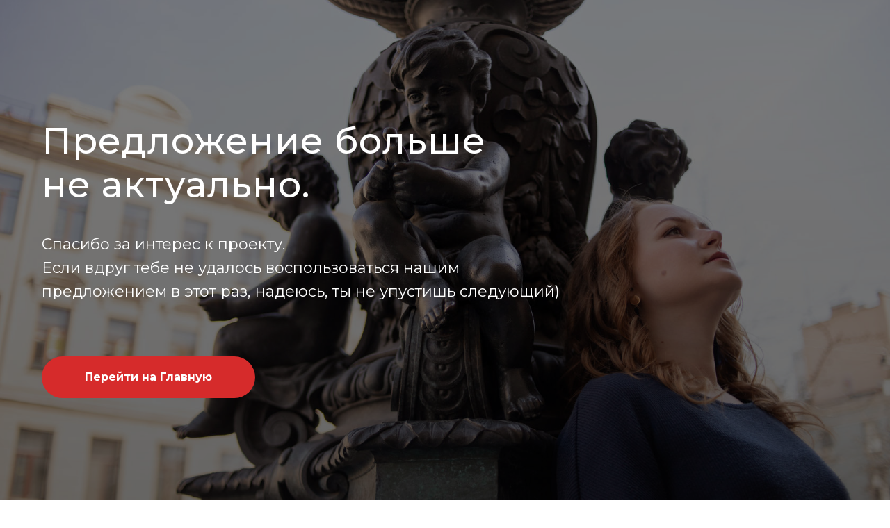

--- FILE ---
content_type: text/html; charset=UTF-8
request_url: https://tatianasmirnova.com/chronology-sale
body_size: 12265
content:
<!DOCTYPE html><html><head><meta charset="utf-8" /><meta http-equiv="Content-Type" content="text/html; charset=utf-8" /><meta name="viewport" content="width=device-width, initial-scale=1.0" /> <!--metatextblock--><title>Большая распродажа тренингов "Хронологии" по старым ценам</title><meta property="og:url" content="https://tatianasmirnova.com/chronology-sale" /><meta property="og:title" content="Большая распродажа тренингов &quot;Хронологии&quot; по старым ценам" /><meta property="og:description" content="" /><meta property="og:type" content="website" /><meta property="og:image" content="https://static.tildacdn.com/tild6530-6638-4636-b532-633737663231/7U9A4142_resized.jpg" /><link rel="canonical" href="https://tatianasmirnova.com/chronology-sale"><!--/metatextblock--><meta name="format-detection" content="telephone=no" /><meta http-equiv="x-dns-prefetch-control" content="on"><link rel="dns-prefetch" href="https://ws.tildacdn.com"><link rel="dns-prefetch" href="https://static.tildacdn.com"><link rel="shortcut icon" href="https://static.tildacdn.com/tild3562-3862-4464-a535-356537386633/favicon.ico" type="image/x-icon" /><!-- Assets --><script src="https://neo.tildacdn.com/js/tilda-fallback-1.0.min.js" async charset="utf-8"></script><link rel="stylesheet" href="https://static.tildacdn.com/css/tilda-grid-3.0.min.css" type="text/css" media="all" onerror="this.loaderr='y';"/><link rel="stylesheet" href="https://static.tildacdn.com/ws/project86020/tilda-blocks-page50518573.min.css?t=1719158291" type="text/css" media="all" onerror="this.loaderr='y';" /><link rel="preconnect" href="https://fonts.gstatic.com"><link href="https://fonts.googleapis.com/css2?family=Comfortaa:wght@300;400;500;600;700&subset=latin,cyrillic" rel="stylesheet"><link rel="stylesheet" href="https://static.tildacdn.com/css/tilda-animation-2.0.min.css" type="text/css" media="all" onerror="this.loaderr='y';" /><link rel="stylesheet" href="https://static.tildacdn.com/css/tilda-cover-1.0.min.css" type="text/css" media="all" onerror="this.loaderr='y';" /><link rel="stylesheet" href="https://static.tildacdn.com/css/tilda-popup-1.1.min.css" type="text/css" media="print" onload="this.media='all';" onerror="this.loaderr='y';" /><noscript><link rel="stylesheet" href="https://static.tildacdn.com/css/tilda-popup-1.1.min.css" type="text/css" media="all" /></noscript><link rel="stylesheet" href="https://static.tildacdn.com/css/tilda-forms-1.0.min.css" type="text/css" media="all" onerror="this.loaderr='y';" /><link rel="stylesheet" href="https://static.tildacdn.com/css/highlight.min.css" type="text/css" media="all" onerror="this.loaderr='y';" /><script nomodule src="https://static.tildacdn.com/js/tilda-polyfill-1.0.min.js" charset="utf-8"></script><script type="text/javascript">function t_onReady(func) {
if (document.readyState != 'loading') {
func();
} else {
document.addEventListener('DOMContentLoaded', func);
}
}
function t_onFuncLoad(funcName, okFunc, time) {
if (typeof window[funcName] === 'function') {
okFunc();
} else {
setTimeout(function() {
t_onFuncLoad(funcName, okFunc, time);
},(time || 100));
}
}function t396_initialScale(t){t=document.getElementById("rec"+t);if(t){t=t.querySelector(".t396__artboard");if(t){var e,r=document.documentElement.clientWidth,a=[];if(l=t.getAttribute("data-artboard-screens"))for(var l=l.split(","),i=0;i<l.length;i++)a[i]=parseInt(l[i],10);else a=[320,480,640,960,1200];for(i=0;i<a.length;i++){var o=a[i];o<=r&&(e=o)}var n="edit"===window.allrecords.getAttribute("data-tilda-mode"),d="center"===t396_getFieldValue(t,"valign",e,a),u="grid"===t396_getFieldValue(t,"upscale",e,a),c=t396_getFieldValue(t,"height_vh",e,a),g=t396_getFieldValue(t,"height",e,a),s=!!window.opr&&!!window.opr.addons||!!window.opera||-1!==navigator.userAgent.indexOf(" OPR/");if(!n&&d&&!u&&!c&&g&&!s){for(var _=parseFloat((r/e).toFixed(3)),f=[t,t.querySelector(".t396__carrier"),t.querySelector(".t396__filter")],i=0;i<f.length;i++)f[i].style.height=Math.floor(parseInt(g,10)*_)+"px";t396_scaleInitial__getElementsToScale(t).forEach(function(t){t.style.zoom=_})}}}}function t396_scaleInitial__getElementsToScale(t){t=Array.prototype.slice.call(t.querySelectorAll(".t396__elem"));if(!t.length)return[];var e=[];return(t=t.filter(function(t){t=t.closest('.t396__group[data-group-type-value="physical"]');return!t||(-1===e.indexOf(t)&&e.push(t),!1)})).concat(e)}function t396_getFieldValue(t,e,r,a){var l=a[a.length-1],i=r===l?t.getAttribute("data-artboard-"+e):t.getAttribute("data-artboard-"+e+"-res-"+r);if(!i)for(var o=0;o<a.length;o++){var n=a[o];if(!(n<=r)&&(i=n===l?t.getAttribute("data-artboard-"+e):t.getAttribute("data-artboard-"+e+"-res-"+n)))break}return i}</script><script src="https://static.tildacdn.com/js/jquery-1.10.2.min.js" charset="utf-8" onerror="this.loaderr='y';"></script> <script src="https://static.tildacdn.com/js/tilda-scripts-3.0.min.js" charset="utf-8" defer onerror="this.loaderr='y';"></script><script src="https://static.tildacdn.com/ws/project86020/tilda-blocks-page50518573.min.js?t=1719158291" charset="utf-8" async onerror="this.loaderr='y';"></script><script src="https://static.tildacdn.com/js/tilda-lazyload-1.0.min.js" charset="utf-8" async onerror="this.loaderr='y';"></script><script src="https://static.tildacdn.com/js/tilda-animation-2.0.min.js" charset="utf-8" async onerror="this.loaderr='y';"></script><script src="https://static.tildacdn.com/js/tilda-cover-1.0.min.js" charset="utf-8" async onerror="this.loaderr='y';"></script><script src="https://static.tildacdn.com/js/tilda-popup-1.0.min.js" charset="utf-8" async onerror="this.loaderr='y';"></script><script src="https://static.tildacdn.com/js/tilda-forms-1.0.min.js" charset="utf-8" async onerror="this.loaderr='y';"></script><script src="https://static.tildacdn.com/js/highlight.min.js" charset="utf-8" onerror="this.loaderr='y';"></script><script src="https://static.tildacdn.com/js/tilda-zero-1.1.min.js" charset="utf-8" async onerror="this.loaderr='y';"></script><script src="https://static.tildacdn.com/js/tilda-zero-scale-1.0.min.js" charset="utf-8" async onerror="this.loaderr='y';"></script><script src="https://static.tildacdn.com/js/tilda-events-1.0.min.js" charset="utf-8" async onerror="this.loaderr='y';"></script>
<meta name="enot" content="56316630634106zw0wSGYzfEzXaBeMzQeeMa-26PeMxDp" />
<script type="text/javascript">window.dataLayer = window.dataLayer || [];</script><!-- VK Pixel Code --><script type="text/javascript" data-tilda-cookie-type="advertising">setTimeout(function(){!function(){var t=document.createElement("script");t.type="text/javascript",t.async=!0,t.src="https://vk.com/js/api/openapi.js?161",t.onload=function(){VK.Retargeting.Init("VK-RTRG-1852618-cuDMY"),VK.Retargeting.Hit()},document.head.appendChild(t)}();
}, 2000);</script><!-- End VK Pixel Code --><script type="text/javascript">(function () {
if((/bot|google|yandex|baidu|bing|msn|duckduckbot|teoma|slurp|crawler|spider|robot|crawling|facebook/i.test(navigator.userAgent))===false && typeof(sessionStorage)!='undefined' && sessionStorage.getItem('visited')!=='y' && document.visibilityState){
var style=document.createElement('style');
style.type='text/css';
style.innerHTML='@media screen and (min-width: 980px) {.t-records {opacity: 0;}.t-records_animated {-webkit-transition: opacity ease-in-out .2s;-moz-transition: opacity ease-in-out .2s;-o-transition: opacity ease-in-out .2s;transition: opacity ease-in-out .2s;}.t-records.t-records_visible {opacity: 1;}}';
document.getElementsByTagName('head')[0].appendChild(style);
function t_setvisRecs(){
var alr=document.querySelectorAll('.t-records');
Array.prototype.forEach.call(alr, function(el) {
el.classList.add("t-records_animated");
});
setTimeout(function () {
Array.prototype.forEach.call(alr, function(el) {
el.classList.add("t-records_visible");
});
sessionStorage.setItem("visited", "y");
}, 400);
} 
document.addEventListener('DOMContentLoaded', t_setvisRecs);
}
})();</script></head><body class="t-body" style="margin:0;"><!--allrecords--><div id="allrecords" class="t-records" data-hook="blocks-collection-content-node" data-tilda-project-id="86020" data-tilda-page-id="50518573" data-tilda-page-alias="chronology-sale" data-tilda-formskey="72a6da2e48dc6230e29d5e21ca7a2799" data-tilda-lazy="yes" data-tilda-root-zone="com" data-tilda-project-headcode="yes" ><!--header--><header id="t-header" class="t-records" data-hook="blocks-collection-content-node" data-tilda-project-id="86020" data-tilda-page-id="10723623" data-tilda-page-alias="header" data-tilda-formskey="72a6da2e48dc6230e29d5e21ca7a2799" data-tilda-lazy="yes" data-tilda-root-zone="com" data-tilda-project-headcode="yes" ><div id="rec273104635" class="r t-rec" style=" " data-animationappear="off" data-record-type="360" ><!-- T360 --><style>.t-records {
opacity: 0;
}
.t-records_animated {
-webkit-transition: opacity ease-in-out .5s;
-moz-transition: opacity ease-in-out .5s;
-o-transition: opacity ease-in-out .5s;
transition: opacity ease-in-out .5s;
}
.t-records.t-records_visible,
.t-records .t-records {
opacity: 1;
}</style><script>t_onReady(function () {
var allRecords = document.querySelector('.t-records');
window.addEventListener('pageshow', function (event) {
if (event.persisted) {
allRecords.classList.add('t-records_visible');
}
});
var rec = document.querySelector('#rec273104635');
if (!rec) return;
rec.setAttribute('data-animationappear', 'off');
rec.style.opacity = '1';
allRecords.classList.add('t-records_animated');
setTimeout(function () {
allRecords.classList.add('t-records_visible');
}, 200);
});</script><script>t_onReady(function () {
var selects = 'button:not(.t-submit):not(.t835__btn_next):not(.t835__btn_prev):not(.t835__btn_result):not(.t862__btn_next):not(.t862__btn_prev):not(.t862__btn_result):not(.t854__news-btn):not(.t862__btn_next),' +
'a:not([href*="#"]):not(.carousel-control):not(.t-carousel__control):not(.t807__btn_reply):not([href^="#price"]):not([href^="javascript"]):not([href^="mailto"]):not([href^="tel"]):not([href^="link_sub"]):not(.js-feed-btn-show-more):not(.t367__opener):not([href^="https://www.dropbox.com/"])';
var elements = document.querySelectorAll(selects);
Array.prototype.forEach.call(elements, function (element) {
if (element.getAttribute('data-menu-submenu-hook')) return;
element.addEventListener('click', function (event) {
var goTo = this.getAttribute('href');
if (goTo !== null) {
var ctrl = event.ctrlKey;
var cmd = event.metaKey && navigator.platform.indexOf('Mac') !== -1;
if (!ctrl && !cmd) {
var target = this.getAttribute('target');
if (target !== '_blank') {
event.preventDefault();
var allRecords = document.querySelector('.t-records');
if (allRecords) {
allRecords.classList.remove('t-records_visible');
}
setTimeout(function () {
window.location = goTo;
}, 500);
}
}
}
});
});
});</script><style>.t360__bar {
background-color: #d62b2b;
}</style><script>t_onReady(function () {
var isSafari = /Safari/.test(navigator.userAgent) && /Apple Computer/.test(navigator.vendor);
if (!isSafari) {
document.body.insertAdjacentHTML('beforeend', '<div class="t360__progress"><div class="t360__bar"></div></div>');
setTimeout(function () {
var bar = document.querySelector('.t360__bar');
if (bar) bar.classList.add('t360__barprogress');
}, 10);
}
});
window.addEventListener('load', function () {
var bar = document.querySelector('.t360__bar');
if (!bar) return;
bar.classList.remove('t360__barprogress');
bar.classList.add('t360__barprogressfinished');
setTimeout(function () {
bar.classList.add('t360__barprogresshidden');
}, 20);
setTimeout(function () {
var progress = document.querySelector('.t360__progress');
if (progress) progress.style.display = 'none';
}, 500);
});</script></div><div id="rec708410665" class="r t-rec" style=" " data-animationappear="off" data-record-type="131" ><!-- T123 --><div class="t123" ><div class="t-container_100 "><div class="t-width t-width_100 ">

			<!-- Top.Mail.Ru counter -->
<script type="text/javascript">
var _tmr = window._tmr || (window._tmr = []);
_tmr.push({id: "3485145", type: "pageView", start: (new Date()).getTime()});
(function (d, w, id) {
  if (d.getElementById(id)) return;
  var ts = d.createElement("script"); ts.type = "text/javascript"; ts.async = true; ts.id = id;
  ts.src = "https://top-fwz1.mail.ru/js/code.js";
  var f = function () {var s = d.getElementsByTagName("script")[0]; s.parentNode.insertBefore(ts, s);};
  if (w.opera == "[object Opera]") { d.addEventListener("DOMContentLoaded", f, false); } else { f(); }
})(document, window, "tmr-code");
</script>
<noscript><div><img src="https://top-fwz1.mail.ru/counter?id=3485145;js=na" style="position:absolute;left:-9999px;" alt="Top.Mail.Ru" /></div></noscript>
<!-- /Top.Mail.Ru counter -->

			 
			
</div> </div></div></div><div id="rec708412511" class="r t-rec t-rec_pb_0" style="padding-bottom:0px; " data-animationappear="off" data-record-type="131" ><!-- T123 --><div class="t123" ><div class="t-container_100 "><div class="t-width t-width_100 ">

			<script type="text/javascript">!function(){var t=document.createElement("script");t.type="text/javascript",t.async=!0,t.src='https://vk.com/js/api/openapi.js?169',t.onload=function(){VK.Retargeting.Init("VK-RTRG-1852618-cuDMY"),VK.Retargeting.Hit()},document.head.appendChild(t)}();</script><noscript><img src="https://vk.com/rtrg?p=VK-RTRG-1852618-cuDMY" style="position:fixed; left:-999px;" alt=""/></noscript>

			 
			
</div> </div></div></div><div id="rec182945584" class="r t-rec" style=" " data-animationappear="off" data-record-type="131" ><!-- T123 --><div class="t123" ><div class="t-container_100 "><div class="t-width t-width_100 ">

			<script type="text/javascript">!function(){var t=document.createElement("script");t.type="text/javascript",t.async=!0,t.src="https://vk.com/js/api/openapi.js?167",t.onload=function(){VK.Retargeting.Init("VK-RTRG-478567-9akcL"),VK.Retargeting.Hit()},document.head.appendChild(t)}();</script><noscript><img src="https://vk.com/rtrg?p=VK-RTRG-478567-9akcL" style="position:fixed; left:-999px;" alt=""/></noscript>
			 
			
</div> </div></div></div><div id="rec461777764" class="r t-rec" style=" " data-animationappear="off" data-record-type="131" ><!-- T123 --><div class="t123" ><div class="t-container_100 "><div class="t-width t-width_100 ">

			<script>
        (function(w,d,u){
                var s=d.createElement('script');s.async=true;s.src=u+'?'+(Date.now()/60000|0);
                var h=d.getElementsByTagName('script')[0];h.parentNode.insertBefore(s,h);
        })(window,document,'https://cdn-ru.bitrix24.ru/b21413452/crm/site_button/loader_2_i8shex.js');
</script>
			 
			
</div> </div></div></div><div id="rec559389810" class="r t-rec" style=" " data-animationappear="off" data-record-type="131" ><!-- T123 --><div class="t123" ><div class="t-container_100 "><div class="t-width t-width_100 ">

			<meta name="zen-verification" content="7wHDF6XuoyNwH5fga8uP8eQhlRLA0QEvPelmlULoxloPXYsGAQjCdhSOqpZtfGhH" />
			 
			
</div> </div></div></div><div id="rec273068259" class="r t-rec" style="background-color:#f2f2f2; " data-animationappear="off" data-record-type="602" data-bg-color="#f2f2f2"><!-- T602 --><div class="t602"><div class="t602__indicator" style="background:#d62b2b;"></div> </div><script>t_onReady(function () {
t_onFuncLoad('t602_init', function () {
t602_init('273068259');
});
});</script></div><div id="rec466836075" class="r t-rec" style=" " data-animationappear="off" data-record-type="394" ><style>#allrecords .t-text a:not(.t-card__link),
#allrecords .t-descr a:not(.t-card__link),
#allrecords .t-heading a:not(.t-card__link):not(.t-feed__link),
#allrecords .t-title a:not(.t-card__link),
#allrecords .t-impact-text a:not(.t-card__link),
#allrecords .t-text-impact a:not(.t-card__link),
#allrecords .t-name:not(.t-feed__parts-switch-btn) a:not(.t794__typo):not(.t-menusub__link-item):not(.t-card__link):not(.t-feed__link),
#allrecords .t396__elem[data-elem-type="text"] a,#allrecords .t-uptitle a:not(.t-card__link){
color: #262e3f;
font-weight: 500;
border-bottom: 0px solid #d62b2b;
-webkit-box-shadow: inset 0px -1px 0px 0px #d62b2b;
-moz-box-shadow: inset 0px -1px 0px 0px #d62b2b;
box-shadow: inset 0px -1px 0px 0px #d62b2b;
}</style></div></header><!--/header--><div id="rec761226226" class="r t-rec" style=" " data-record-type="305" ><div class="t303"><br><br><center><script>window.location.replace("https://tatianasmirnova.com/closed" + window.location.search + window.location.hash);</script><noscript>Redirect to URL: <a href="https://tatianasmirnova.com/closed">https://tatianasmirnova.com/closed</a></noscript></center><br><br></div></div><div id="rec761226227" class="r t-rec t-rec_pt_0 t-rec_pb_0" style="padding-top:0px;padding-bottom:0px; " data-animationappear="off" data-record-type="213" ><!-- cover --><div class="t-cover" id="recorddiv761226227"bgimgfield="img"style="height:70vh;background-image:url('https://thb.tildacdn.com/tild6530-3133-4661-b330-353733356232/-/resize/20x/7U9A4535.jpg');"><div class="t-cover__carrier" id="coverCarry761226227"data-content-cover-id="761226227"data-content-cover-bg="https://static.tildacdn.com/tild6530-3133-4661-b330-353733356232/7U9A4535.jpg"data-display-changed="true"data-content-cover-height="70vh"data-content-cover-parallax="fixed"style="height:70vh; "itemscope itemtype="http://schema.org/ImageObject"><meta itemprop="image" content="https://static.tildacdn.com/tild6530-3133-4661-b330-353733356232/7U9A4535.jpg"></div><div class="t-cover__filter" style="height:70vh;background-color: #000000;opacity: 0.7;"></div><div class="t-container"><div class="t-col t-col_7"><div class="t-cover__wrapper t-valign_middle" style="height:70vh; position: relative;z-index: 1;"><div class="t189"><div data-hook-content="covercontent"><div class="t189__wrapper"><div class="t189__title t-title" field="title">Большая распродажа тренингов "Хронологии" по старым ценам</div><div class="t189__descr t-descr t-descr_sm" field="descr">Хочешь узнать о начале распродажи в числе первых? <br />Выбирай удобный для&nbsp;тебя канал и&nbsp;подписывайся.</div></div></div></div></div></div></div><!-- arrow --><div class="t-cover__arrow"><div class="t-cover__arrow-wrapper t-cover__arrow-wrapper_animated"><div class="t-cover__arrow_mobile"><svg role="presentation" class="t-cover__arrow-svg" x="0px" y="0px" width="38.417px" height="18.592px" viewBox="0 0 38.417 18.592" style="enable-background:new 0 0 38.417 18.592;"><g><path d="M19.208,18.592c-0.241,0-0.483-0.087-0.673-0.261L0.327,1.74c-0.408-0.372-0.438-1.004-0.066-1.413c0.372-0.409,1.004-0.439,1.413-0.066L19.208,16.24L36.743,0.261c0.411-0.372,1.042-0.342,1.413,0.066c0.372,0.408,0.343,1.041-0.065,1.413L19.881,18.332C19.691,18.505,19.449,18.592,19.208,18.592z"/></g></svg></div></div></div><!-- arrow --></div><style>#rec761226227 .t-btn[data-btneffects-first],
#rec761226227 .t-btn[data-btneffects-second],
#rec761226227 .t-btn[data-btneffects-third],
#rec761226227 .t-submit[data-btneffects-first],
#rec761226227 .t-submit[data-btneffects-second],
#rec761226227 .t-submit[data-btneffects-third] {
position: relative;
overflow: hidden;
isolation: isolate;
}
#rec761226227 .t-btn[data-btneffects-first="btneffects-light"] .t-btn_wrap-effects,
#rec761226227 .t-submit[data-btneffects-first="btneffects-light"] .t-btn_wrap-effects {
position: absolute;
top: 0;
left: 0;
width: 100%;
height: 100%;
-webkit-transform: translateX(-60px);
-ms-transform: translateX(-60px);
transform: translateX(-60px);
-webkit-animation-name: light;
animation-name: light;
-webkit-animation-duration: 4s;
animation-duration: 4s;
-webkit-animation-timing-function: ease;
animation-timing-function: ease;
-webkit-animation-iteration-count: infinite;
animation-iteration-count: infinite;
}
#rec761226227 .t-btn[data-btneffects-first="btneffects-light"] .t-btn_wrap-effects_md,
#rec761226227 .t-submit[data-btneffects-first="btneffects-light"] .t-btn_wrap-effects_md {
-webkit-animation-name: light-md;
animation-name: light-md;
}
#rec761226227 .t-btn[data-btneffects-first="btneffects-light"] .t-btn_wrap-effects_lg,
#rec761226227 .t-submit[data-btneffects-first="btneffects-light"] .t-btn_wrap-effects_lg {
-webkit-animation-name: light-lg;
animation-name: light-lg;
}
#rec761226227 .t-btn[data-btneffects-first="btneffects-light"] .t-btn_effects,
#rec761226227 .t-submit[data-btneffects-first="btneffects-light"] .t-btn_effects {
position: absolute;
top: 0;
left: 0;
width: 60px;
height: 100%;
background: -webkit-gradient(linear, left top, right top, from(rgba(255, 255, 255, 0)), color-stop(50%, rgba(255,255,255, 0.5)), to(rgba(255, 255, 255, 0)));
background: -webkit-linear-gradient(left, rgba(255, 255, 255, 0), rgba(255,255,255, 0.5) 50%, rgba(255, 255, 255, 0));
background: -o-linear-gradient(left, rgba(255, 255, 255, 0), rgba(255,255,255, 0.5) 50%, rgba(255, 255, 255, 0));
background: linear-gradient(90deg, rgba(255, 255, 255, 0), rgba(255,255,255, 0.5) 50%, rgba(255, 255, 255, 0));
}
@-webkit-keyframes light {
20% {
-webkit-transform: translateX(100%);
transform: translateX(100%);
}
100% {
-webkit-transform: translateX(100%);
transform: translateX(100%);
}
}
@keyframes light {
20% {
-webkit-transform: translateX(100%);
transform: translateX(100%);
}
100% {
-webkit-transform: translateX(100%);
transform: translateX(100%);
}
}
@-webkit-keyframes light-md {
30% {
-webkit-transform: translateX(100%);
transform: translateX(100%);
}
100% {
-webkit-transform: translateX(100%);
transform: translateX(100%);
}
}
@keyframes light-md {
30% {
-webkit-transform: translateX(100%);
transform: translateX(100%);
}
100% {
-webkit-transform: translateX(100%);
transform: translateX(100%);
}
}
@-webkit-keyframes light-lg {
40% {
-webkit-transform: translateX(100%);
transform: translateX(100%);
}
100% {
-webkit-transform: translateX(100%);
transform: translateX(100%);
}
}
@keyframes light-lg {
40% {
-webkit-transform: translateX(100%);
transform: translateX(100%);
}
100% {
-webkit-transform: translateX(100%);
transform: translateX(100%);
}
}</style><script>t_onReady(function() {
var rec = document.getElementById('rec761226227');
if (!rec) return;
var firstButton = rec.querySelectorAll('.t-btn[data-btneffects-first], .t-submit[data-btneffects-first]');
Array.prototype.forEach.call(firstButton, function (button) {
button.insertAdjacentHTML('beforeend', '<div class="t-btn_wrap-effects"><div class="t-btn_effects"></div></div>');
var buttonEffect = button.querySelector('.t-btn_wrap-effects');
if (button.offsetWidth > 230) {
buttonEffect.classList.add('t-btn_wrap-effects_md');
}
if (button.offsetWidth > 300) {
buttonEffect.classList.remove('t-btn_wrap-effects_md');
buttonEffect.classList.add('t-btn_wrap-effects_lg');
}
});
});</script></div><div id="rec761226229" class="r t-rec t-rec_pt_135 t-rec_pb_135" style="padding-top:135px;padding-bottom:135px;background-color:#533b38; " data-animationappear="off" data-record-type="993" data-bg-color="#533b38"><!-- t993 --><div class="t993"><div class="t993__container t-container t-align_center"><div class="t993__col t-col t-col_6 t-prefix_3"><div class="t993__items-list t-animate" data-animate-style="fadeinup" data-animate-group="yes" data-animate-order="3" data-animate-delay="0.3"><a 
class="t-btn t993__btn t-btn_md t993__btn_center" data-btneffects-first="btneffects-light" href="https://vk.com/app5898182_-72746992#s=2879971" 
style="color:#262e3f;background-color:#eacfa4;border-radius:6px; -moz-border-radius:6px; -webkit-border-radius:6px;" data-buttonfieldset="li_button" data-lid="1619621024301"
><div class="t993__btn-text-wrapper" ><div class="t993__btn-text-title">Получить напоминание в Вк</div></div></a><a 
class="t-btn t993__btn t-btn_md t993__btn_center" data-btneffects-first="btneffects-light" href="https://t.me/smirnovapro_assistant_bot?start=2394175" 
style="color:#262e3f;background-color:#eacfa4;border-radius:6px; -moz-border-radius:6px; -webkit-border-radius:6px;" data-buttonfieldset="li_button" data-lid="1619800199809"
><div class="t993__btn-text-wrapper" ><div class="t993__btn-text-title">Получить напоминание в Телеграм</div></div></a><a 
class="t-btn t993__btn t-btn_md t993__btn_center" data-btneffects-first="btneffects-light" href="#popup:myform" 
style="color:#262e3f;background-color:#eacfa4;border-radius:6px; -moz-border-radius:6px; -webkit-border-radius:6px;" data-buttonfieldset="li_button" data-lid="1715948929203"
><div class="t993__btn-text-wrapper" ><div class="t993__btn-text-title">Получить напоминание на почту</div></div></a></div></div></div></div><style>@media (hover: hover), (min-width: 0\0) {#rec761226229 .t-btn:not(.t-animate_no-hover):hover {background-color: #f2f2f2 !important;}#rec761226229 .t-btn:not(.t-animate_no-hover):focus-visible {background-color: #f2f2f2 !important;}#rec761226229 .t-btn:not(.t-animate_no-hover) {transition-property: background-color, color, border-color, box-shadow;transition-duration: 0.2s;transition-timing-function: ease-in-out;}}</style> <style>#rec761226229 .t-btn[data-btneffects-first],
#rec761226229 .t-btn[data-btneffects-second],
#rec761226229 .t-btn[data-btneffects-third],
#rec761226229 .t-submit[data-btneffects-first],
#rec761226229 .t-submit[data-btneffects-second],
#rec761226229 .t-submit[data-btneffects-third] {
position: relative;
overflow: hidden;
isolation: isolate;
}
#rec761226229 .t-btn[data-btneffects-first="btneffects-light"] .t-btn_wrap-effects,
#rec761226229 .t-submit[data-btneffects-first="btneffects-light"] .t-btn_wrap-effects {
position: absolute;
top: 0;
left: 0;
width: 100%;
height: 100%;
-webkit-transform: translateX(-60px);
-ms-transform: translateX(-60px);
transform: translateX(-60px);
-webkit-animation-name: light;
animation-name: light;
-webkit-animation-duration: 4s;
animation-duration: 4s;
-webkit-animation-timing-function: ease;
animation-timing-function: ease;
-webkit-animation-iteration-count: infinite;
animation-iteration-count: infinite;
}
#rec761226229 .t-btn[data-btneffects-first="btneffects-light"] .t-btn_wrap-effects_md,
#rec761226229 .t-submit[data-btneffects-first="btneffects-light"] .t-btn_wrap-effects_md {
-webkit-animation-name: light-md;
animation-name: light-md;
}
#rec761226229 .t-btn[data-btneffects-first="btneffects-light"] .t-btn_wrap-effects_lg,
#rec761226229 .t-submit[data-btneffects-first="btneffects-light"] .t-btn_wrap-effects_lg {
-webkit-animation-name: light-lg;
animation-name: light-lg;
}
#rec761226229 .t-btn[data-btneffects-first="btneffects-light"] .t-btn_effects,
#rec761226229 .t-submit[data-btneffects-first="btneffects-light"] .t-btn_effects {
position: absolute;
top: 0;
left: 0;
width: 60px;
height: 100%;
background: -webkit-gradient(linear, left top, right top, from(rgba(255, 255, 255, 0)), color-stop(50%, rgba(255,255,255, 0.5)), to(rgba(255, 255, 255, 0)));
background: -webkit-linear-gradient(left, rgba(255, 255, 255, 0), rgba(255,255,255, 0.5) 50%, rgba(255, 255, 255, 0));
background: -o-linear-gradient(left, rgba(255, 255, 255, 0), rgba(255,255,255, 0.5) 50%, rgba(255, 255, 255, 0));
background: linear-gradient(90deg, rgba(255, 255, 255, 0), rgba(255,255,255, 0.5) 50%, rgba(255, 255, 255, 0));
}
@-webkit-keyframes light {
20% {
-webkit-transform: translateX(100%);
transform: translateX(100%);
}
100% {
-webkit-transform: translateX(100%);
transform: translateX(100%);
}
}
@keyframes light {
20% {
-webkit-transform: translateX(100%);
transform: translateX(100%);
}
100% {
-webkit-transform: translateX(100%);
transform: translateX(100%);
}
}
@-webkit-keyframes light-md {
30% {
-webkit-transform: translateX(100%);
transform: translateX(100%);
}
100% {
-webkit-transform: translateX(100%);
transform: translateX(100%);
}
}
@keyframes light-md {
30% {
-webkit-transform: translateX(100%);
transform: translateX(100%);
}
100% {
-webkit-transform: translateX(100%);
transform: translateX(100%);
}
}
@-webkit-keyframes light-lg {
40% {
-webkit-transform: translateX(100%);
transform: translateX(100%);
}
100% {
-webkit-transform: translateX(100%);
transform: translateX(100%);
}
}
@keyframes light-lg {
40% {
-webkit-transform: translateX(100%);
transform: translateX(100%);
}
100% {
-webkit-transform: translateX(100%);
transform: translateX(100%);
}
}</style><script>t_onReady(function() {
var rec = document.getElementById('rec761226229');
if (!rec) return;
var firstButton = rec.querySelectorAll('.t-btn[data-btneffects-first], .t-submit[data-btneffects-first]');
Array.prototype.forEach.call(firstButton, function (button) {
button.insertAdjacentHTML('beforeend', '<div class="t-btn_wrap-effects"><div class="t-btn_effects"></div></div>');
var buttonEffect = button.querySelector('.t-btn_wrap-effects');
if (button.offsetWidth > 230) {
buttonEffect.classList.add('t-btn_wrap-effects_md');
}
if (button.offsetWidth > 300) {
buttonEffect.classList.remove('t-btn_wrap-effects_md');
buttonEffect.classList.add('t-btn_wrap-effects_lg');
}
});
});</script></div><div id="rec761226230" class="r t-rec" style=" " data-animationappear="off" data-record-type="702" ><!-- T702 --><div class="t702"><div
class="t-popup" data-tooltip-hook="#popup:myform"
role="dialog"
aria-modal="true"
tabindex="-1"
aria-label=" Заполни форму и получи от нас уведомление о наборе на курс &quot;Система и Структура&quot; " ><div class="t-popup__close t-popup__block-close"><button
type="button"
class="t-popup__close-wrapper t-popup__block-close-button"
aria-label="Закрыть диалоговое окно"
><svg role="presentation" class="t-popup__close-icon" width="23px" height="23px" viewBox="0 0 23 23" version="1.1" xmlns="http://www.w3.org/2000/svg" xmlns:xlink="http://www.w3.org/1999/xlink"><g stroke="none" stroke-width="1" fill="#fff" fill-rule="evenodd"><rect transform="translate(11.313708, 11.313708) rotate(-45.000000) translate(-11.313708, -11.313708) " x="10.3137085" y="-3.6862915" width="2" height="30"></rect><rect transform="translate(11.313708, 11.313708) rotate(-315.000000) translate(-11.313708, -11.313708) " x="10.3137085" y="-3.6862915" width="2" height="30"></rect></g></svg></button></div><style>@media screen and (max-width: 560px) {
#rec761226230 .t-popup__close-icon g {
fill: #ffffff !important;
}
}</style><div class="t-popup__container t-width t-width_6"><div class="t702__wrapper"><div class="t702__text-wrapper t-align_center"><div class="t702__title t-title t-title_xxs" id="popuptitle_761226230"><div style="font-size:24px;" data-customstyle="yes">Заполни форму и получи от нас уведомление о наборе на курс "Система и Структура"</div></div></div> <form 
id="form761226230" name='form761226230' role="form" action='' method='POST' data-formactiontype="2" data-inputbox=".t-input-group" 
class="t-form js-form-proccess t-form_inputs-total_4 " data-success-callback="t702_onSuccess" ><input type="hidden" name="formservices[]" value="85ad61e833a5de361291fdc39ceb44e9" class="js-formaction-services"><input type="hidden" name="formservices[]" value="06a4c9710cd0d223ff35f920357d765b" class="js-formaction-services"><div class="js-successbox t-form__successbox t-text t-text_md" 
aria-live="polite" 
style="display:none;" data-success-message="Спасибо! Данные успешно отправлены. Не забудь подтвердить подписку ;)" ></div><div class="t-form__inputsbox t-form__inputsbox_vertical-form t-form__inputsbox_inrow"><div
class="t-input-group t-input-group_em " data-input-lid="1495810354468" data-field-type="em"
><div class="t-input-block " style="border-radius: 5px; -moz-border-radius: 5px; -webkit-border-radius: 5px;"><input type="email"
autocomplete="email"
name="Email"
id="input_1495810354468"
class="t-input js-tilda-rule "
value=""
placeholder="Email" data-tilda-req="1" aria-required="true" data-tilda-rule="email"
aria-describedby="error_1495810354468"
style="color:#000000;border:1px solid #c9c9c9;border-radius: 5px; -moz-border-radius: 5px; -webkit-border-radius: 5px;"
><div class="t-input-error" aria-live="polite" id="error_1495810354468"></div></div></div><div
class="t-input-group t-input-group_nm " data-input-lid="1495810359387" data-field-type="nm"
><div class="t-input-block " style="border-radius: 5px; -moz-border-radius: 5px; -webkit-border-radius: 5px;"><input type="text"
autocomplete="name"
name="Name"
id="input_1495810359387"
class="t-input js-tilda-rule "
value=""
placeholder="Имя" data-tilda-req="1" aria-required="true" data-tilda-rule="name"
aria-describedby="error_1495810359387"
style="color:#000000;border:1px solid #c9c9c9;border-radius: 5px; -moz-border-radius: 5px; -webkit-border-radius: 5px;"><div class="t-input-error" aria-live="polite" id="error_1495810359387"></div></div></div><div
class="t-input-group t-input-group_ph " data-input-lid="1495810410810" data-field-type="ph"
><div class="t-input-block " style="border-radius: 5px; -moz-border-radius: 5px; -webkit-border-radius: 5px;"><input type="tel"
autocomplete="tel"
name="Phone"
id="input_1495810410810" data-phonemask-init="no" data-phonemask-id="761226230" data-phonemask-lid="1495810410810" data-phonemask-maskcountry="RU" class="t-input js-phonemask-input js-tilda-rule "
value=""
placeholder="+7(999)999-9999"
aria-describedby="error_1495810410810"
style="color:#000000;border:1px solid #c9c9c9;border-radius: 5px; -moz-border-radius: 5px; -webkit-border-radius: 5px;"
><script type="text/javascript">if (! document.getElementById('t-phonemask-script')) {
(function (d, w, o) {
var n=d.getElementsByTagName(o)[0],s=d.createElement(o),f=function(){n.parentNode.insertBefore(s,n);};
s.type = "text/javascript";
s.async = true;
s.id = 't-phonemask-script';
s.src="https://static.tildacdn.com/js/tilda-phone-mask-1.1.min.js";
if (w.opera=="[object Opera]") {d.addEventListener("DOMContentLoaded", f, false);} else { f(); }
})(document, window, 'script');
} else {
t_onReady(function () {
t_onFuncLoad('t_form_phonemask_load', function () {
var phoneMasks = document.querySelectorAll('#rec761226230 [data-phonemask-lid="1495810410810"]');
t_form_phonemask_load(phoneMasks);
});
});
}</script><div class="t-input-error" aria-live="polite" id="error_1495810410810"></div></div></div><div
class="t-input-group t-input-group_ta " data-input-lid="1678437134912" data-field-type="ta"
><label for='input_1678437134912' class="t-input-title t-descr t-descr_md" id="field-title_1678437134912" data-redactor-toolbar="no" field="li_title__1678437134912" style="color:;">А пока расскажите, пожалуйста, раскрытие каких тем, связанных с систематизированием, приоритетами, стратегиями и стандартами, наиболее актуально для вас?</label><div class="t-input-block " style="border-radius: 5px; -moz-border-radius: 5px; -webkit-border-radius: 5px;"><textarea name="А пока расскажите, пожалуйста, раскрытие каких тем, связанных с систематизированием, приоритетами, стратегиями и стандартами, наиболее актуально для вас?"
id="input_1678437134912"
class="t-input js-tilda-rule "
aria-describedby="error_1678437134912"
style="color:#000000; border:1px solid #c9c9c9; border-radius: 5px; -moz-border-radius: 5px; -webkit-border-radius: 5px;height:102px;" rows="3"></textarea><div class="t-input-error" aria-live="polite" id="error_1678437134912"></div></div></div><div class="t-form__errorbox-middle"><!--noindex--><div 
class="js-errorbox-all t-form__errorbox-wrapper" 
style="display:none;" data-nosnippet 
tabindex="-1" 
aria-label="Ошибки при заполнении формы"
><ul 
role="list" 
class="t-form__errorbox-text t-text t-text_md"
><li class="t-form__errorbox-item js-rule-error js-rule-error-all"></li><li class="t-form__errorbox-item js-rule-error js-rule-error-req">Заполните, пожалуйста, все обязательные поля</li><li class="t-form__errorbox-item js-rule-error js-rule-error-email">Проверьте, пожалуйста, email</li><li class="t-form__errorbox-item js-rule-error js-rule-error-name">Введите, пожалуйста, корректное имя</li><li class="t-form__errorbox-item js-rule-error js-rule-error-phone">Введите, пожалуйста, корректный номер телефона</li><li class="t-form__errorbox-item js-rule-error js-rule-error-minlength">Слишком короткое значение</li><li class="t-form__errorbox-item js-rule-error js-rule-error-string"></li></ul></div><!--/noindex--> </div><div class="t-form__submit"><button
type="submit"
class="t-submit"
style="color:#ffffff;background-color:#000000;border-radius:5px; -moz-border-radius:5px; -webkit-border-radius:5px;" data-field="buttontitle" data-buttonfieldset="button"
>Получить уведомление </button></div></div><div class="t-form__errorbox-bottom"><!--noindex--><div 
class="js-errorbox-all t-form__errorbox-wrapper" 
style="display:none;" data-nosnippet 
tabindex="-1" 
aria-label="Ошибки при заполнении формы"
><ul 
role="list" 
class="t-form__errorbox-text t-text t-text_md"
><li class="t-form__errorbox-item js-rule-error js-rule-error-all"></li><li class="t-form__errorbox-item js-rule-error js-rule-error-req">Заполните, пожалуйста, все обязательные поля</li><li class="t-form__errorbox-item js-rule-error js-rule-error-email">Проверьте, пожалуйста, email</li><li class="t-form__errorbox-item js-rule-error js-rule-error-name">Введите, пожалуйста, корректное имя</li><li class="t-form__errorbox-item js-rule-error js-rule-error-phone">Введите, пожалуйста, корректный номер телефона</li><li class="t-form__errorbox-item js-rule-error js-rule-error-minlength">Слишком короткое значение</li><li class="t-form__errorbox-item js-rule-error js-rule-error-string"></li></ul></div><!--/noindex--> </div></form><style>#rec761226230 input::-webkit-input-placeholder {color:#000000; opacity: 0.5;}
#rec761226230 input::-moz-placeholder {color:#000000; opacity: 0.5;}
#rec761226230 input:-moz-placeholder {color:#000000; opacity: 0.5;}
#rec761226230 input:-ms-input-placeholder {color:#000000; opacity: 0.5;}
#rec761226230 textarea::-webkit-input-placeholder {color:#000000; opacity: 0.5;}
#rec761226230 textarea::-moz-placeholder {color:#000000; opacity: 0.5;}
#rec761226230 textarea:-moz-placeholder {color:#000000; opacity: 0.5;}
#rec761226230 textarea:-ms-input-placeholder {color:#000000; opacity: 0.5;}</style><div class="t702__form-bottom-text t-text t-text_xs t-align_center">Нажимая на кнопку выше вы подтверждаете свое согласие с <a href="https://tatianasmirnova.com/privacypolicy" style="noopener noreferrer">политикой обработки данных</a></div></div></div></div></div><script>t_onReady(function () {
t_onFuncLoad('t702_initPopup', function () {
t702_initPopup('761226230');
});
});</script></div><!--footer--><footer id="t-footer" class="t-records" data-hook="blocks-collection-content-node" data-tilda-project-id="86020" data-tilda-page-id="10708401" data-tilda-page-alias="footer" data-tilda-formskey="72a6da2e48dc6230e29d5e21ca7a2799" data-tilda-lazy="yes" data-tilda-root-zone="com" data-tilda-project-headcode="yes" ><div id="rec181791556" class="r t-rec" style=" " data-animationappear="off" data-record-type="396" ><!-- T396 --><style>#rec181791556 .t396__artboard {height: 450px; background-color: #f2f2f2; }#rec181791556 .t396__filter {height: 450px; }#rec181791556 .t396__carrier{height: 450px;background-position: center center;background-attachment: scroll;background-size: cover;background-repeat: no-repeat;}@media screen and (max-width: 1199px) {#rec181791556 .t396__artboard,#rec181791556 .t396__filter,#rec181791556 .t396__carrier {height: 430px;}#rec181791556 .t396__filter {}#rec181791556 .t396__carrier {background-attachment: scroll;}}@media screen and (max-width: 959px) {#rec181791556 .t396__artboard,#rec181791556 .t396__filter,#rec181791556 .t396__carrier {height: 590px;}#rec181791556 .t396__filter {}#rec181791556 .t396__carrier {background-attachment: scroll;}}@media screen and (max-width: 639px) {#rec181791556 .t396__artboard,#rec181791556 .t396__filter,#rec181791556 .t396__carrier {height: 700px;}#rec181791556 .t396__filter {}#rec181791556 .t396__carrier {background-attachment: scroll;}}@media screen and (max-width: 479px) {#rec181791556 .t396__artboard,#rec181791556 .t396__filter,#rec181791556 .t396__carrier {height: 960px;}#rec181791556 .t396__filter {}#rec181791556 .t396__carrier {background-attachment: scroll;}} #rec181791556 .tn-elem[data-elem-id="1587124471663"] { color: #000000; z-index: 2; top: 70px;left: calc(50% - 600px + 80px);width: 380px;}#rec181791556 .tn-elem[data-elem-id="1587124471663"] .tn-atom { color: #000000; font-size: 16px; font-family: 'Comfortaa',Arial,sans-serif; line-height: 1.55; font-weight: 400; background-position: center center;border-color: transparent ;border-style: solid ; }@media screen and (max-width: 1199px) {#rec181791556 .tn-elem[data-elem-id="1587124471663"] {top: 60px;left: calc(50% - 480px + 10px);}}@media screen and (max-width: 959px) {#rec181791556 .tn-elem[data-elem-id="1587124471663"] {top: 60px;left: calc(50% - 320px + 10px);}}@media screen and (max-width: 639px) {#rec181791556 .tn-elem[data-elem-id="1587124471663"] {top: 60px;left: calc(50% - 240px + 20px);width: 331px;}}@media screen and (max-width: 479px) {#rec181791556 .tn-elem[data-elem-id="1587124471663"] {top: 230px;left: calc(50% - 160px + 10px);width: 300px;}} #rec181791556 .tn-elem[data-elem-id="1587124360831"] { z-index: 3; top: 113px;left: calc(50% - 600px + 775px);width: 349px;}#rec181791556 .tn-elem[data-elem-id="1587124360831"] .tn-atom { background-position: center center;border-color: transparent ;border-style: solid ; }@media screen and (max-width: 1199px) {#rec181791556 .tn-elem[data-elem-id="1587124360831"] {top: 60px;left: calc(50% - 480px + 600px);width: 350px;}}@media screen and (max-width: 959px) {#rec181791556 .tn-elem[data-elem-id="1587124360831"] {top: 390px;left: calc(50% - 320px + 201px);width: 236px;}}@media screen and (max-width: 639px) {#rec181791556 .tn-elem[data-elem-id="1587124360831"] {top: 525px;left: calc(50% - 240px + 144px);width: 192px;}}@media screen and (max-width: 479px) {#rec181791556 .tn-elem[data-elem-id="1587124360831"] {top: 695px;left: calc(50% - 160px + 11px);width: 298px;}} #rec181791556 .tn-elem[data-elem-id="1587189082464"] { z-index: 4; top: 70px;left: calc(50% - 600px + 513px);width: 175px;}#rec181791556 .tn-elem[data-elem-id="1587189082464"] .tn-atom { background-position: center center;border-color: transparent ;border-style: solid ; }@media screen and (max-width: 1199px) {#rec181791556 .tn-elem[data-elem-id="1587189082464"] {top: 60px;left: calc(50% - 480px + 393px);}}@media screen and (max-width: 959px) {#rec181791556 .tn-elem[data-elem-id="1587189082464"] {top: 60px;left: calc(50% - 320px + 413px);width: 135px;}}@media screen and (max-width: 639px) {#rec181791556 .tn-elem[data-elem-id="1587189082464"] {top: 60px;left: calc(50% - 240px + 330px);width: 120px;}}@media screen and (max-width: 479px) {#rec181791556 .tn-elem[data-elem-id="1587189082464"] {top: 60px;left: calc(50% - 160px + 85px);width: 150px;}} #rec181791556 .tn-elem[data-elem-id="1700222429196"] { color: #000000; text-align: center; z-index: 5; top: 270px;left: calc(50% - 600px + 461px);width: 279px;}#rec181791556 .tn-elem[data-elem-id="1700222429196"] .tn-atom { color: #000000; font-size: 16px; font-family: 'Comfortaa',Arial,sans-serif; line-height: 1.55; font-weight: 400; background-position: center center;border-color: transparent ;border-style: solid ; }@media screen and (max-width: 1199px) {#rec181791556 .tn-elem[data-elem-id="1700222429196"] {top: 260px;left: calc(50% - 480px + 341px);}}@media screen and (max-width: 959px) {#rec181791556 .tn-elem[data-elem-id="1700222429196"] {top: 260px;}}@media screen and (max-width: 639px) {#rec181791556 .tn-elem[data-elem-id="1700222429196"] {top: 405px;left: calc(50% - 240px + 101px);}}@media screen and (max-width: 479px) {#rec181791556 .tn-elem[data-elem-id="1700222429196"] {top: 575px;left: calc(50% - 160px + 20px);}}</style><div class='t396'><div class="t396__artboard" data-artboard-recid="181791556" data-artboard-screens="320,480,640,960,1200" data-artboard-height="450" data-artboard-valign="center" data-artboard-upscale="grid" data-artboard-height-res-320="960" data-artboard-height-res-480="700" data-artboard-height-res-640="590" data-artboard-height-res-960="430" 
><div class="t396__carrier" data-artboard-recid="181791556"></div><div class="t396__filter" data-artboard-recid="181791556"></div><div class='t396__elem tn-elem tn-elem__1817915561587124471663' data-elem-id='1587124471663' data-elem-type='text' data-field-top-value="70" data-field-left-value="80" data-field-width-value="380" data-field-axisy-value="top" data-field-axisx-value="left" data-field-container-value="grid" data-field-topunits-value="px" data-field-leftunits-value="px" data-field-heightunits-value="" data-field-widthunits-value="px" data-field-top-res-320-value="230" data-field-left-res-320-value="10" data-field-width-res-320-value="300" data-field-top-res-480-value="60" data-field-left-res-480-value="20" data-field-width-res-480-value="331" data-field-top-res-640-value="60" data-field-left-res-640-value="10" data-field-top-res-960-value="60" data-field-left-res-960-value="10" 
><div class='tn-atom'field='tn_text_1587124471663'><a href="https://tatianasmirnova.com/privacypolicy" style="color: rgb(0, 0, 0);" target="_blank">Политика конфиденциальности</a><br><a href="https://tatianasmirnova.com/personal" style="color: rgb(0, 0, 0);" target="_blank">Согласие на обработку персональных данных</a><br><a href="https://tatianasmirnova.com/oferta" target="_blank" style="color: rgb(0, 0, 0);">Договор Оферта<br></a><a href="https://tatianasmirnova.com/security" style="color: rgb(0, 0, 0);" target="_blank">Гарантии безопасности<br></a><a href="https://tatianasmirnova.com/installment-terms" target="_blank" style="color: rgb(0, 0, 0);">Условия рассрочки</a><br><a href="https://tatianasmirnova.com/org-info" target="_blank" style="color: rgb(0, 0, 0);">Сведения об образовательной организации</a><br><a href="https://minobrnauki.gov.ru/" target="_blank" style="color: rgb(0, 0, 0);">Сайт Минобрнауки России</a><br><a href="https://edu.gov.ru/" target="_blank" style="color: rgb(0, 0, 0);">Минпросвещения РФ<br><br></a>E-mail: <a href="mailto:mailto:tatiana.smirnova.pro@gmail.com" style="color: rgb(0, 0, 0);">tatiana.smirnova.pro@gmail.com</a><br></div> </div><div class='t396__elem tn-elem tn-elem__1817915561587124360831' data-elem-id='1587124360831' data-elem-type='image' data-field-top-value="113" data-field-left-value="775" data-field-width-value="349" data-field-axisy-value="top" data-field-axisx-value="left" data-field-container-value="grid" data-field-topunits-value="px" data-field-leftunits-value="px" data-field-heightunits-value="" data-field-widthunits-value="px" data-field-filewidth-value="1280" data-field-fileheight-value="821" data-field-top-res-320-value="695" data-field-left-res-320-value="11" data-field-width-res-320-value="298" data-field-top-res-480-value="525" data-field-left-res-480-value="144" data-field-width-res-480-value="192" data-field-top-res-640-value="390" data-field-left-res-640-value="201" data-field-width-res-640-value="236" data-field-top-res-960-value="60" data-field-left-res-960-value="600" data-field-width-res-960-value="350" 
><div class='tn-atom' ><img class='tn-atom__img t-img' data-original='https://static.tildacdn.com/tild6162-6337-4730-a137-626665363639/Frame_1.png' alt='' imgfield='tn_img_1587124360831' /></div></div><div class='t396__elem tn-elem tn-elem__1817915561587189082464' data-elem-id='1587189082464' data-elem-type='image' data-field-top-value="70" data-field-left-value="513" data-field-width-value="175" data-field-axisy-value="top" data-field-axisx-value="left" data-field-container-value="grid" data-field-topunits-value="px" data-field-leftunits-value="px" data-field-heightunits-value="" data-field-widthunits-value="px" data-field-filewidth-value="1500" data-field-fileheight-value="1500" data-field-top-res-320-value="60" data-field-left-res-320-value="85" data-field-width-res-320-value="150" data-field-top-res-480-value="60" data-field-left-res-480-value="330" data-field-width-res-480-value="120" data-field-top-res-640-value="60" data-field-left-res-640-value="413" data-field-width-res-640-value="135" data-field-top-res-960-value="60" data-field-left-res-960-value="393" 
><div class='tn-atom' ><img class='tn-atom__img t-img' data-original='https://static.tildacdn.com/tild3230-3464-4330-b233-346265323436/_1.png' alt='' imgfield='tn_img_1587189082464' /></div></div><div class='t396__elem tn-elem tn-elem__1817915561700222429196' data-elem-id='1700222429196' data-elem-type='text' data-field-top-value="270" data-field-left-value="461" data-field-width-value="279" data-field-axisy-value="top" data-field-axisx-value="left" data-field-container-value="grid" data-field-topunits-value="px" data-field-leftunits-value="px" data-field-heightunits-value="" data-field-widthunits-value="px" data-field-top-res-320-value="575" data-field-left-res-320-value="20" data-field-top-res-480-value="405" data-field-left-res-480-value="101" data-field-top-res-640-value="260" data-field-top-res-960-value="260" data-field-left-res-960-value="341" 
><div class='tn-atom'field='tn_text_1700222429196'>ИП Смирнова Татьяна Александровна<br>ИНН 780435940377<br>ОГРНИП 315784700149612<br></div> </div></div> </div> <script>t_onReady(function () {
t_onFuncLoad('t396_init', function () {
t396_init('181791556');
});
});</script><!-- /T396 --></div><div id="rec668880832" class="r t-rec" style=" " data-record-type="270" ><div class="t270"></div><script>t_onReady(function () {
var hash = window.location.hash;
t_onFuncLoad('t270_scroll', function () {
t270_scroll(hash, -3);
});
setTimeout(function() {
var curPath = window.location.pathname;
var curFullPath = window.location.origin + curPath;
var recs = document.querySelectorAll('.r');
Array.prototype.forEach.call(recs, function(rec) {
var selects = 
'a[href^="#"]\
:not([href="#"])\
:not(.carousel-control)\
:not(.t-carousel__control)\
:not([href^="#price"])\
:not([href^="#submenu"])\
:not([href^="#popup"])\
:not([href*="#zeropopup"])\
:not([href*="#closepopup"])\
:not([href*="#closeallpopup"])\
:not([href^="#prodpopup"])\
:not([href^="#order"])\
:not([href^="#!"])\
:not([target="_blank"]),' +
'a[href^="' + curPath + '#"]\
:not([href*="#!/tfeeds/"])\
:not([href*="#!/tproduct/"])\
:not([href*="#!/tab/"])\
:not([href*="#popup"])\
:not([href*="#zeropopup"])\
:not([href*="#closepopup"])\
:not([href*="#closeallpopup"])\
:not([target="_blank"]),' +
'a[href^="' + curFullPath + '#"]\
:not([href*="#!/tfeeds/"])\
:not([href*="#!/tproduct/"])\
:not([href*="#!/tab/"])\
:not([href*="#popup"])\
:not([href*="#zeropopup"])\
:not([href*="#closepopup"])\
:not([href*="#closeallpopup"])\
:not([target="_blank"])';
var elements = rec.querySelectorAll(selects);
Array.prototype.forEach.call(elements, function(element) {
element.addEventListener('click', function (event) {
event.preventDefault();
var hash = this.hash.trim();
t_onFuncLoad('t270_scroll', function () {
t270_scroll(hash, -3);
});
});
});
});
if (document.querySelectorAll('.js-store').length > 0 || document.querySelectorAll('.js-feed').length > 0) {
t_onFuncLoad('t270_scroll', function () {
t270_scroll(hash, -3, 1);
});
}
}, 500);
setTimeout(function() {
var hash = window.location.hash;
if (hash && document.querySelectorAll('a[name="' + hash.slice(1) + '"]').length > 0) {
if (window.isMobile) {
t_onFuncLoad('t270_scroll', function () {
t270_scroll(hash, 0);
});
} else {
t_onFuncLoad('t270_scroll', function () {
t270_scroll(hash, 0);
});
}
}
}, 1000);
window.addEventListener('popstate', function() {
var hash = window.location.hash;
if (hash && document.querySelectorAll('a[name="' + hash.slice(1) + '"]').length > 0) {
if (window.isMobile) {
t_onFuncLoad('t270_scroll', function () {
t270_scroll(hash, 0);
});
} else {
t_onFuncLoad('t270_scroll', function () {
t270_scroll(hash, 0);
});
}
}
});
});</script></div></footer><!--/footer--></div><!--/allrecords--><!-- Tilda copyright. Don't remove this line --><div class="t-tildalabel " id="tildacopy" data-tilda-sign="86020#50518573"><a href="https://tilda.ru/" class="t-tildalabel__link"><div class="t-tildalabel__wrapper"><div class="t-tildalabel__txtleft">Made on </div><div class="t-tildalabel__wrapimg"><img src="https://static.tildacdn.com/img/tildacopy.png" class="t-tildalabel__img" fetchpriority="low" alt=""></div><div class="t-tildalabel__txtright">Tilda</div></div></a></div><!-- Stat --><!-- Yandex.Metrika counter 46238145 --> <script type="text/javascript" data-tilda-cookie-type="analytics"> setTimeout(function(){ (function(m,e,t,r,i,k,a){m[i]=m[i]||function(){(m[i].a=m[i].a||[]).push(arguments)}; m[i].l=1*new Date();k=e.createElement(t),a=e.getElementsByTagName(t)[0],k.async=1,k.src=r,a.parentNode.insertBefore(k,a)}) (window, document, "script", "https://mc.yandex.ru/metrika/tag.js", "ym"); window.mainMetrikaId = '46238145'; ym(window.mainMetrikaId , "init", { clickmap:true, trackLinks:true, accurateTrackBounce:true, webvisor:true,ecommerce:"dataLayer" }); }, 2000);</script><noscript><div><img src="https://mc.yandex.ru/watch/46238145" style="position:absolute; left:-9999px;" alt="" /></div></noscript> <!-- /Yandex.Metrika counter --> <script type="text/javascript">if (! window.mainTracker) { window.mainTracker = 'tilda'; }
window.tildastatscroll='yes'; 
setTimeout(function(){ (function (d, w, k, o, g) { var n=d.getElementsByTagName(o)[0],s=d.createElement(o),f=function(){n.parentNode.insertBefore(s,n);}; s.type = "text/javascript"; s.async = true; s.key = k; s.id = "tildastatscript"; s.src=g; if (w.opera=="[object Opera]") {d.addEventListener("DOMContentLoaded", f, false);} else { f(); } })(document, window, '5bde45bae209da8781375c56fa9ba21f','script','https://static.tildacdn.com/js/tilda-stat-1.0.min.js');
}, 2000); </script><!-- Rating Mail.ru counter --><script type="text/javascript" data-tilda-cookie-type="analytics">setTimeout(function(){ 
var _tmr = window._tmr || (window._tmr = []);
_tmr.push({id: "3485145", type: "pageView", start: (new Date()).getTime()});
window.mainMailruId = '3485145';
(function (d, w, id) {
if (d.getElementById(id)) {return;}
var ts = d.createElement("script"); ts.type = "text/javascript"; ts.async = true; ts.id = id;
ts.src = "https://top-fwz1.mail.ru/js/code.js";
var f = function () {var s = d.getElementsByTagName("script")[0]; s.parentNode.insertBefore(ts, s);};
if (w.opera == "[object Opera]") { d.addEventListener("DOMContentLoaded", f, false); } else { f(); }
})(document, window, "topmailru-code");
}, 2000); </script><noscript><img src="https://top-fwz1.mail.ru/counter?id=3485145;js=na" style="border:0;position:absolute;left:-9999px;width:1px;height:1px" alt="Top.Mail.Ru" /></noscript><!-- //Rating Mail.ru counter --><!-- VK Pixel code (noscript) --><noscript><img src="https://vk.com/rtrg?p=VK-RTRG-1852618-cuDMY" style="position:fixed; left:-999px;" alt=""/></noscript><!-- End VK Pixel code (noscript) --></body></html>

--- FILE ---
content_type: text/html; charset=UTF-8
request_url: https://tatianasmirnova.com/closed
body_size: 8475
content:
<!DOCTYPE html> <html> <head> <meta charset="utf-8" /> <meta http-equiv="Content-Type" content="text/html; charset=utf-8" /> <meta name="viewport" content="width=device-width, initial-scale=1.0" /> <!--metatextblock--> <title>Доступ закрыт</title> <meta property="og:url" content="https://tatianasmirnova.com/closed" /> <meta property="og:title" content="Доступ закрыт" /> <meta property="og:description" content="" /> <meta property="og:type" content="website" /> <meta property="og:image" content="https://thb.tildacdn.com/tild6363-6135-4765-a230-653439353862/-/resize/504x/IMG_9003_copy.jpg" /> <link rel="canonical" href="https://tatianasmirnova.com/closed"> <!--/metatextblock--> <meta name="format-detection" content="telephone=no" /> <meta http-equiv="x-dns-prefetch-control" content="on"> <link rel="dns-prefetch" href="https://ws.tildacdn.com"> <link rel="dns-prefetch" href="https://static.tildacdn.com"> <link rel="shortcut icon" href="https://static.tildacdn.com/tild3562-3862-4464-a535-356537386633/favicon.ico" type="image/x-icon" /> <!-- Assets --> <script src="https://neo.tildacdn.com/js/tilda-fallback-1.0.min.js" async charset="utf-8"></script> <link rel="stylesheet" href="https://static.tildacdn.com/css/tilda-grid-3.0.min.css" type="text/css" media="all" onerror="this.loaderr='y';"/> <link rel="stylesheet" href="https://static.tildacdn.com/ws/project86020/tilda-blocks-page11115039.min.css?t=1732001585" type="text/css" media="all" onerror="this.loaderr='y';" /> <link rel="preconnect" href="https://fonts.gstatic.com"> <link href="https://fonts.googleapis.com/css2?family=Montserrat:wght@100..900&subset=latin,cyrillic" rel="stylesheet"> <link rel="stylesheet" href="https://static.tildacdn.com/css/tilda-cover-1.0.min.css" type="text/css" media="all" onerror="this.loaderr='y';" /> <script nomodule src="https://static.tildacdn.com/js/tilda-polyfill-1.0.min.js" charset="utf-8"></script> <script type="text/javascript">function t_onReady(func) {if(document.readyState!='loading') {func();} else {document.addEventListener('DOMContentLoaded',func);}}
function t_onFuncLoad(funcName,okFunc,time) {if(typeof window[funcName]==='function') {okFunc();} else {setTimeout(function() {t_onFuncLoad(funcName,okFunc,time);},(time||100));}}function t396_initialScale(t){t=document.getElementById("rec"+t);if(t){t=t.querySelector(".t396__artboard");if(t){var e,r=document.documentElement.clientWidth,a=[];if(i=t.getAttribute("data-artboard-screens"))for(var i=i.split(","),l=0;l<i.length;l++)a[l]=parseInt(i[l],10);else a=[320,480,640,960,1200];for(l=0;l<a.length;l++){var n=a[l];n<=r&&(e=n)}var o="edit"===window.allrecords.getAttribute("data-tilda-mode"),d="center"===t396_getFieldValue(t,"valign",e,a),c="grid"===t396_getFieldValue(t,"upscale",e,a),s=t396_getFieldValue(t,"height_vh",e,a),u=t396_getFieldValue(t,"height",e,a),g=!!window.opr&&!!window.opr.addons||!!window.opera||-1!==navigator.userAgent.indexOf(" OPR/");if(!o&&d&&!c&&!s&&u&&!g){for(var _=parseFloat((r/e).toFixed(3)),f=[t,t.querySelector(".t396__carrier"),t.querySelector(".t396__filter")],l=0;l<f.length;l++)f[l].style.height=Math.floor(parseInt(u,10)*_)+"px";t396_scaleInitial__getElementsToScale(t).forEach(function(t){t.style.zoom=_})}}}}function t396_scaleInitial__getElementsToScale(t){return t?Array.prototype.slice.call(t.children).filter(function(t){return t&&(t.classList.contains("t396__elem")||t.classList.contains("t396__group"))}):[]}function t396_getFieldValue(t,e,r,a){var i=a[a.length-1],l=r===i?t.getAttribute("data-artboard-"+e):t.getAttribute("data-artboard-"+e+"-res-"+r);if(!l)for(var n=0;n<a.length;n++){var o=a[n];if(!(o<=r)&&(l=o===i?t.getAttribute("data-artboard-"+e):t.getAttribute("data-artboard-"+e+"-res-"+o)))break}return l}</script> <script src="https://static.tildacdn.com/js/jquery-1.10.2.min.js" charset="utf-8" onerror="this.loaderr='y';"></script> <script src="https://static.tildacdn.com/js/tilda-scripts-3.0.min.js" charset="utf-8" defer onerror="this.loaderr='y';"></script> <script src="https://static.tildacdn.com/ws/project86020/tilda-blocks-page11115039.min.js?t=1732001585" charset="utf-8" async onerror="this.loaderr='y';"></script> <script src="https://static.tildacdn.com/js/tilda-lazyload-1.0.min.js" charset="utf-8" async onerror="this.loaderr='y';"></script> <script src="https://static.tildacdn.com/js/tilda-cover-1.0.min.js" charset="utf-8" async onerror="this.loaderr='y';"></script> <script src="https://static.tildacdn.com/js/tilda-zero-1.1.min.js" charset="utf-8" async onerror="this.loaderr='y';"></script> <script src="https://static.tildacdn.com/js/tilda-zero-scale-1.0.min.js" charset="utf-8" async onerror="this.loaderr='y';"></script> <script src="https://static.tildacdn.com/js/tilda-events-1.0.min.js" charset="utf-8" async onerror="this.loaderr='y';"></script> <!-- nominify begin --><meta name="enot" content="56316630634106zw0wSGYzfEzXaBeMzQeeMa-26PeMxDp" /><!-- nominify end --><script type="text/javascript">window.dataLayer=window.dataLayer||[];</script> <!-- VK Pixel Code --> <script type="text/javascript" data-tilda-cookie-type="advertising">setTimeout(function(){!function(){var t=document.createElement("script");t.type="text/javascript",t.async=!0,t.src="https://vk.com/js/api/openapi.js?161",t.onload=function(){VK.Retargeting.Init("VK-RTRG-1852618-cuDMY"),VK.Retargeting.Hit()},document.head.appendChild(t)}();},2000);</script> <!-- End VK Pixel Code --> <script type="text/javascript">(function() {if((/bot|google|yandex|baidu|bing|msn|duckduckbot|teoma|slurp|crawler|spider|robot|crawling|facebook/i.test(navigator.userAgent))===false&&typeof(sessionStorage)!='undefined'&&sessionStorage.getItem('visited')!=='y'&&document.visibilityState){var style=document.createElement('style');style.type='text/css';style.innerHTML='@media screen and (min-width: 980px) {.t-records {opacity: 0;}.t-records_animated {-webkit-transition: opacity ease-in-out .2s;-moz-transition: opacity ease-in-out .2s;-o-transition: opacity ease-in-out .2s;transition: opacity ease-in-out .2s;}.t-records.t-records_visible {opacity: 1;}}';document.getElementsByTagName('head')[0].appendChild(style);function t_setvisRecs(){var alr=document.querySelectorAll('.t-records');Array.prototype.forEach.call(alr,function(el) {el.classList.add("t-records_animated");});setTimeout(function() {Array.prototype.forEach.call(alr,function(el) {el.classList.add("t-records_visible");});sessionStorage.setItem("visited","y");},400);}
document.addEventListener('DOMContentLoaded',t_setvisRecs);}})();</script></head> <body class="t-body" style="margin:0;"> <!--allrecords--> <div id="allrecords" class="t-records" data-hook="blocks-collection-content-node" data-tilda-project-id="86020" data-tilda-page-id="11115039" data-tilda-page-alias="closed" data-tilda-formskey="72a6da2e48dc6230e29d5e21ca7a2799" data-tilda-lazy="yes" data-tilda-root-zone="com" data-tilda-project-headcode="yes"> <!--header--> <header id="t-header" class="t-records" data-hook="blocks-collection-content-node" data-tilda-project-id="86020" data-tilda-page-id="10723623" data-tilda-page-alias="header" data-tilda-formskey="72a6da2e48dc6230e29d5e21ca7a2799" data-tilda-lazy="yes" data-tilda-root-zone="com" data-tilda-project-headcode="yes"> <div id="rec273104635" class="r t-rec" style=" " data-animationappear="off" data-record-type="360"> <!-- T360 --> <style>.t-records{opacity:0;}.t-records_animated{-webkit-transition:opacity ease-in-out .5s;-moz-transition:opacity ease-in-out .5s;-o-transition:opacity ease-in-out .5s;transition:opacity ease-in-out .5s;}.t-records.t-records_visible,.t-records .t-records{opacity:1;}</style> <script>t_onReady(function() {var allRecords=document.querySelector('.t-records');window.addEventListener('pageshow',function(event) {if(event.persisted) {allRecords.classList.add('t-records_visible');}});var rec=document.querySelector('#rec273104635');if(!rec) return;rec.setAttribute('data-animationappear','off');rec.style.opacity='1';allRecords.classList.add('t-records_animated');setTimeout(function() {allRecords.classList.add('t-records_visible');},200);});</script> <script>t_onReady(function() {var selects='button:not(.t-submit):not(.t835__btn_next):not(.t835__btn_prev):not(.t835__btn_result):not(.t862__btn_next):not(.t862__btn_prev):not(.t862__btn_result):not(.t854__news-btn):not(.t862__btn_next),' +
'a:not([href*="#"]):not(.carousel-control):not(.t-carousel__control):not(.t807__btn_reply):not([href^="#price"]):not([href^="javascript"]):not([href^="mailto"]):not([href^="tel"]):not([href^="link_sub"]):not(.js-feed-btn-show-more):not(.t367__opener):not([href^="https://www.dropbox.com/"])';var elements=document.querySelectorAll(selects);Array.prototype.forEach.call(elements,function(element) {if(element.getAttribute('data-menu-submenu-hook')) return;element.addEventListener('click',function(event) {var goTo=this.getAttribute('href');if(goTo!==null) {var ctrl=event.ctrlKey;var cmd=event.metaKey&&navigator.platform.indexOf('Mac')!==-1;if(!ctrl&&!cmd) {var target=this.getAttribute('target');if(target!=='_blank') {event.preventDefault();var allRecords=document.querySelector('.t-records');if(allRecords) {allRecords.classList.remove('t-records_visible');}
setTimeout(function() {window.location=goTo;},500);}}}});});});</script> <style>.t360__bar{background-color:#d62b2b;}</style> <script>t_onReady(function() {var isSafari=/Safari/.test(navigator.userAgent)&&/Apple Computer/.test(navigator.vendor);if(!isSafari) {document.body.insertAdjacentHTML('beforeend','<div class="t360__progress"><div class="t360__bar"></div></div>');setTimeout(function() {var bar=document.querySelector('.t360__bar');if(bar) bar.classList.add('t360__barprogress');},10);}});window.addEventListener('load',function() {var bar=document.querySelector('.t360__bar');if(!bar) return;bar.classList.remove('t360__barprogress');bar.classList.add('t360__barprogressfinished');setTimeout(function() {bar.classList.add('t360__barprogresshidden');},20);setTimeout(function() {var progress=document.querySelector('.t360__progress');if(progress) progress.style.display='none';},500);});</script> </div> <div id="rec708410665" class="r t-rec" style=" " data-animationappear="off" data-record-type="131"> <!-- T123 --> <div class="t123"> <div class="t-container_100 "> <div class="t-width t-width_100 "> <!-- nominify begin --> <!-- Top.Mail.Ru counter --> <script type="text/javascript">
var _tmr = window._tmr || (window._tmr = []);
_tmr.push({id: "3485145", type: "pageView", start: (new Date()).getTime()});
(function (d, w, id) {
  if (d.getElementById(id)) return;
  var ts = d.createElement("script"); ts.type = "text/javascript"; ts.async = true; ts.id = id;
  ts.src = "https://top-fwz1.mail.ru/js/code.js";
  var f = function () {var s = d.getElementsByTagName("script")[0]; s.parentNode.insertBefore(ts, s);};
  if (w.opera == "[object Opera]") { d.addEventListener("DOMContentLoaded", f, false); } else { f(); }
})(document, window, "tmr-code");
</script> <noscript><div><img src="https://top-fwz1.mail.ru/counter?id=3485145;js=na" style="position:absolute;left:-9999px;" alt="Top.Mail.Ru" /></div></noscript> <!-- /Top.Mail.Ru counter --> <!-- nominify end --> </div> </div> </div> </div> <div id="rec708412511" class="r t-rec t-rec_pb_0" style="padding-bottom:0px; " data-animationappear="off" data-record-type="131"> <!-- T123 --> <div class="t123"> <div class="t-container_100 "> <div class="t-width t-width_100 "> <!-- nominify begin --> <script type="text/javascript">!function(){var t=document.createElement("script");t.type="text/javascript",t.async=!0,t.src='https://vk.com/js/api/openapi.js?169',t.onload=function(){VK.Retargeting.Init("VK-RTRG-1852618-cuDMY"),VK.Retargeting.Hit()},document.head.appendChild(t)}();</script><noscript><img src="https://vk.com/rtrg?p=VK-RTRG-1852618-cuDMY" style="position:fixed; left:-999px;" alt=""/></noscript> <!-- nominify end --> </div> </div> </div> </div> <div id="rec182945584" class="r t-rec" style=" " data-animationappear="off" data-record-type="131"> <!-- T123 --> <div class="t123"> <div class="t-container_100 "> <div class="t-width t-width_100 "> <!-- nominify begin --> <script type="text/javascript">!function(){var t=document.createElement("script");t.type="text/javascript",t.async=!0,t.src="https://vk.com/js/api/openapi.js?167",t.onload=function(){VK.Retargeting.Init("VK-RTRG-478567-9akcL"),VK.Retargeting.Hit()},document.head.appendChild(t)}();</script><noscript><img src="https://vk.com/rtrg?p=VK-RTRG-478567-9akcL" style="position:fixed; left:-999px;" alt=""/></noscript> <!-- nominify end --> </div> </div> </div> </div> <div id="rec461777764" class="r t-rec" style=" " data-animationappear="off" data-record-type="131"> <!-- T123 --> <div class="t123"> <div class="t-container_100 "> <div class="t-width t-width_100 "> <!-- nominify begin --> <script>
        (function(w,d,u){
                var s=d.createElement('script');s.async=true;s.src=u+'?'+(Date.now()/60000|0);
                var h=d.getElementsByTagName('script')[0];h.parentNode.insertBefore(s,h);
        })(window,document,'https://cdn-ru.bitrix24.ru/b21413452/crm/site_button/loader_2_i8shex.js');
</script> <!-- nominify end --> </div> </div> </div> </div> <div id="rec559389810" class="r t-rec" style=" " data-animationappear="off" data-record-type="131"> <!-- T123 --> <div class="t123"> <div class="t-container_100 "> <div class="t-width t-width_100 "> <!-- nominify begin --> <meta name="zen-verification" content="7wHDF6XuoyNwH5fga8uP8eQhlRLA0QEvPelmlULoxloPXYsGAQjCdhSOqpZtfGhH" /> <!-- nominify end --> </div> </div> </div> </div> <div id="rec273068259" class="r t-rec" style="background-color:#f2f2f2; " data-animationappear="off" data-record-type="602" data-bg-color="#f2f2f2"> <!-- T602 --> <div class="t602"> <div class="t602__indicator" style="background:#d62b2b;"></div> </div> <script>t_onReady(function() {t_onFuncLoad('t602_init',function() {t602_init('273068259');});});</script> </div> <div id="rec466836075" class="r t-rec" style=" " data-animationappear="off" data-record-type="394"> <style>#allrecords .t-text a:not(.t-card__link),#allrecords .t-descr a:not(.t-card__link),#allrecords .t-heading a:not(.t-card__link):not(.t-feed__link),#allrecords .t-title a:not(.t-card__link),#allrecords .t-impact-text a:not(.t-card__link),#allrecords .t-text-impact a:not(.t-card__link),#allrecords .t-name:not(.t-feed__parts-switch-btn) a:not(.t794__typo):not(.t-menusub__link-item):not(.t-card__link):not(.t-feed__link),#allrecords .t396__elem[data-elem-type="text"] a,#allrecords .t-uptitle a:not(.t-card__link){color:#262e3f;font-weight:500;border-bottom:0px solid #d62b2b;-webkit-box-shadow:inset 0px -1px 0px 0px #d62b2b;-moz-box-shadow:inset 0px -1px 0px 0px #d62b2b;box-shadow:inset 0px -1px 0px 0px #d62b2b;}</style> </div> </header> <!--/header--> <div id="rec187842339" class="r t-rec" style=" " data-animationappear="off" data-record-type="204"> <!-- cover --> <div class="t-cover" id="recorddiv187842339"bgimgfield="img"style="height:100vh;background-image:url('https://thb.tildacdn.com/tild6363-6135-4765-a230-653439353862/-/resize/20x/IMG_9003_copy.jpg');"> <div class="t-cover__carrier" id="coverCarry187842339"data-content-cover-id="187842339"data-content-cover-bg="https://static.tildacdn.com/tild6363-6135-4765-a230-653439353862/IMG_9003_copy.jpg"data-display-changed="true"data-content-cover-height="100vh"data-content-cover-parallax=""data-content-use-image-for-mobile-cover=""style="height:100vh;background-attachment:scroll; "itemscope itemtype="http://schema.org/ImageObject"><meta itemprop="image" content="https://static.tildacdn.com/tild6363-6135-4765-a230-653439353862/IMG_9003_copy.jpg"></div> <div class="t-cover__filter" style="height:100vh;background-image: -moz-linear-gradient(top, rgba(0,0,0,0.50), rgba(0,0,0,0.60));background-image: -webkit-linear-gradient(top, rgba(0,0,0,0.50), rgba(0,0,0,0.60));background-image: -o-linear-gradient(top, rgba(0,0,0,0.50), rgba(0,0,0,0.60));background-image: -ms-linear-gradient(top, rgba(0,0,0,0.50), rgba(0,0,0,0.60));background-image: linear-gradient(top, rgba(0,0,0,0.50), rgba(0,0,0,0.60));filter: progid:DXImageTransform.Microsoft.gradient(startColorStr='#7f000000', endColorstr='#66000000');"></div> <div class="t-container"> <div class="t-col t-col_8"> <div class="t-cover__wrapper t-valign_middle" style="height:100vh; position: relative;z-index: 1;"> <div class="t181"> <div data-hook-content="covercontent"> <div class="t181__wrapper"> <div class="t181__title t-title t-title_md" field="title"><div style="color:#ffffff;" data-customstyle="yes">Предложение больше не&nbsp;актуально.</div></div> <div class="t181__descr t-descr t-descr_lg " field="descr"><div style="color:#ffffff;" data-customstyle="yes">Спасибо за интерес к проекту.<br />Если вдруг тебе не удалось воспользоваться нашим предложением в этот раз, надеюсь, ты не упустишь следующий)</div></div> <div class="t181__button-wrapper" style="margin-top:30px;"> <div class="t-btnwrapper"> <a href="https://tatianasmirnova.com/chronologia" target="" class="t-btn t-btn_md " style="color:#ffffff;background-color:#d62b2b;border-radius:30px; -moz-border-radius:30px; -webkit-border-radius:30px;" data-buttonfieldset="button"> <table role="presentation" style="width:100%; height:100%;"> <tr> <td data-field="buttontitle">Перейти на Главную</td> </tr> </table> </a> </div> </div> </div> </div> </div> </div> </div> </div> </div> <style> #rec187842339 .t181__title{color:#ffffff;}#rec187842339 .t181__descr{color:#ffffff;}</style> </div> <!--footer--> <footer id="t-footer" class="t-records" data-hook="blocks-collection-content-node" data-tilda-project-id="86020" data-tilda-page-id="10708401" data-tilda-page-alias="footer" data-tilda-formskey="72a6da2e48dc6230e29d5e21ca7a2799" data-tilda-lazy="yes" data-tilda-root-zone="com" data-tilda-project-headcode="yes"> <div id="rec181791556" class="r t-rec" style=" " data-animationappear="off" data-record-type="396"> <!-- T396 --> <style>#rec181791556 .t396__artboard {height:450px;background-color:#f2f2f2;}#rec181791556 .t396__filter {height:450px;}#rec181791556 .t396__carrier{height:450px;background-position:center center;background-attachment:scroll;background-size:cover;background-repeat:no-repeat;}@media screen and (max-width:1199px) {#rec181791556 .t396__artboard,#rec181791556 .t396__filter,#rec181791556 .t396__carrier {height:430px;}#rec181791556 .t396__filter {}#rec181791556 .t396__carrier {background-attachment:scroll;}}@media screen and (max-width:959px) {#rec181791556 .t396__artboard,#rec181791556 .t396__filter,#rec181791556 .t396__carrier {height:590px;}#rec181791556 .t396__filter {}#rec181791556 .t396__carrier {background-attachment:scroll;}}@media screen and (max-width:639px) {#rec181791556 .t396__artboard,#rec181791556 .t396__filter,#rec181791556 .t396__carrier {height:700px;}#rec181791556 .t396__filter {}#rec181791556 .t396__carrier {background-attachment:scroll;}}@media screen and (max-width:479px) {#rec181791556 .t396__artboard,#rec181791556 .t396__filter,#rec181791556 .t396__carrier {height:960px;}#rec181791556 .t396__filter {}#rec181791556 .t396__carrier {background-attachment:scroll;}}#rec181791556 .tn-elem[data-elem-id="1587124471663"]{color:#000000;z-index:2;top:70px;left:calc(50% - 600px + 80px);width:380px;}#rec181791556 .tn-elem[data-elem-id="1587124471663"] .tn-atom{color:#000000;font-size:16px;font-family:'Comfortaa',Arial,sans-serif;line-height:1.55;font-weight:400;background-position:center center;border-color:transparent ;border-style:solid;}@media screen and (max-width:1199px) {#rec181791556 .tn-elem[data-elem-id="1587124471663"] {top:60px;left:calc(50% - 480px + 10px);}}@media screen and (max-width:959px) {#rec181791556 .tn-elem[data-elem-id="1587124471663"] {top:60px;left:calc(50% - 320px + 10px);}}@media screen and (max-width:639px) {#rec181791556 .tn-elem[data-elem-id="1587124471663"] {top:60px;left:calc(50% - 240px + 20px);width:331px;}}@media screen and (max-width:479px) {#rec181791556 .tn-elem[data-elem-id="1587124471663"] {top:230px;left:calc(50% - 160px + 10px);width:300px;}}#rec181791556 .tn-elem[data-elem-id="1587124360831"]{z-index:3;top:113px;left:calc(50% - 600px + 775px);width:349px;}#rec181791556 .tn-elem[data-elem-id="1587124360831"] .tn-atom{background-position:center center;border-color:transparent ;border-style:solid;}@media screen and (max-width:1199px) {#rec181791556 .tn-elem[data-elem-id="1587124360831"] {top:60px;left:calc(50% - 480px + 600px);width:350px;}}@media screen and (max-width:959px) {#rec181791556 .tn-elem[data-elem-id="1587124360831"] {top:390px;left:calc(50% - 320px + 201px);width:236px;}}@media screen and (max-width:639px) {#rec181791556 .tn-elem[data-elem-id="1587124360831"] {top:525px;left:calc(50% - 240px + 144px);width:192px;}}@media screen and (max-width:479px) {#rec181791556 .tn-elem[data-elem-id="1587124360831"] {top:695px;left:calc(50% - 160px + 11px);width:298px;}}#rec181791556 .tn-elem[data-elem-id="1587189082464"]{z-index:4;top:70px;left:calc(50% - 600px + 513px);width:175px;}#rec181791556 .tn-elem[data-elem-id="1587189082464"] .tn-atom{background-position:center center;border-color:transparent ;border-style:solid;}@media screen and (max-width:1199px) {#rec181791556 .tn-elem[data-elem-id="1587189082464"] {top:60px;left:calc(50% - 480px + 393px);}}@media screen and (max-width:959px) {#rec181791556 .tn-elem[data-elem-id="1587189082464"] {top:60px;left:calc(50% - 320px + 413px);width:135px;}}@media screen and (max-width:639px) {#rec181791556 .tn-elem[data-elem-id="1587189082464"] {top:60px;left:calc(50% - 240px + 330px);width:120px;}}@media screen and (max-width:479px) {#rec181791556 .tn-elem[data-elem-id="1587189082464"] {top:60px;left:calc(50% - 160px + 85px);width:150px;}}#rec181791556 .tn-elem[data-elem-id="1700222429196"]{color:#000000;text-align:center;z-index:5;top:270px;left:calc(50% - 600px + 461px);width:279px;}#rec181791556 .tn-elem[data-elem-id="1700222429196"] .tn-atom{color:#000000;font-size:16px;font-family:'Comfortaa',Arial,sans-serif;line-height:1.55;font-weight:400;background-position:center center;border-color:transparent ;border-style:solid;}@media screen and (max-width:1199px) {#rec181791556 .tn-elem[data-elem-id="1700222429196"] {top:260px;left:calc(50% - 480px + 341px);}}@media screen and (max-width:959px) {#rec181791556 .tn-elem[data-elem-id="1700222429196"] {top:260px;}}@media screen and (max-width:639px) {#rec181791556 .tn-elem[data-elem-id="1700222429196"] {top:405px;left:calc(50% - 240px + 101px);}}@media screen and (max-width:479px) {#rec181791556 .tn-elem[data-elem-id="1700222429196"] {top:575px;left:calc(50% - 160px + 20px);}}</style> <div class='t396'> <div class="t396__artboard" data-artboard-recid="181791556" data-artboard-screens="320,480,640,960,1200" data-artboard-height="450" data-artboard-valign="center" data-artboard-upscale="grid" data-artboard-height-res-320="960" data-artboard-height-res-480="700" data-artboard-height-res-640="590" data-artboard-height-res-960="430"> <div class="t396__carrier" data-artboard-recid="181791556"></div> <div class="t396__filter" data-artboard-recid="181791556"></div> <div class='t396__elem tn-elem tn-elem__1817915561587124471663' data-elem-id='1587124471663' data-elem-type='text' data-field-top-value="70" data-field-left-value="80" data-field-width-value="380" data-field-axisy-value="top" data-field-axisx-value="left" data-field-container-value="grid" data-field-topunits-value="px" data-field-leftunits-value="px" data-field-heightunits-value="" data-field-widthunits-value="px" data-field-top-res-320-value="230" data-field-left-res-320-value="10" data-field-width-res-320-value="300" data-field-top-res-480-value="60" data-field-left-res-480-value="20" data-field-width-res-480-value="331" data-field-top-res-640-value="60" data-field-left-res-640-value="10" data-field-top-res-960-value="60" data-field-left-res-960-value="10"> <div class='tn-atom'field='tn_text_1587124471663'><a href="https://tatianasmirnova.com/privacypolicy" style="color: rgb(0, 0, 0);" target="_blank">Политика конфиденциальности</a><br> <a href="https://tatianasmirnova.com/personal" style="color: rgb(0, 0, 0);" target="_blank">Согласие на обработку персональных данных</a><br> <a href="https://tatianasmirnova.com/oferta" target="_blank" style="color: rgb(0, 0, 0);">Договор Оферта<br> </a><a href="https://tatianasmirnova.com/security" style="color: rgb(0, 0, 0);" target="_blank">Гарантии безопасности<br> </a><a href="https://tatianasmirnova.com/installment-terms" target="_blank" style="color: rgb(0, 0, 0);">Условия рассрочки</a><br> <a href="https://tatianasmirnova.com/org-info" target="_blank" style="color: rgb(0, 0, 0);">Сведения об образовательной организации</a> <br> <a href="https://minobrnauki.gov.ru/" target="_blank" style="color: rgb(0, 0, 0);">Сайт Минобрнауки России</a> <br> <a href="https://edu.gov.ru/" target="_blank" style="color: rgb(0, 0, 0);">Минпросвещения РФ<br> <br> </a>
E-mail: <a href="mailto:mailto:tatiana.smirnova.pro@gmail.com" style="color: rgb(0, 0, 0);">tatiana.smirnova.pro@gmail.com</a><br></div> </div> <div class='t396__elem tn-elem tn-elem__1817915561587124360831' data-elem-id='1587124360831' data-elem-type='image' data-field-top-value="113" data-field-left-value="775" data-field-width-value="349" data-field-axisy-value="top" data-field-axisx-value="left" data-field-container-value="grid" data-field-topunits-value="px" data-field-leftunits-value="px" data-field-heightunits-value="" data-field-widthunits-value="px" data-field-filewidth-value="1280" data-field-fileheight-value="821" data-field-top-res-320-value="695" data-field-left-res-320-value="11" data-field-width-res-320-value="298" data-field-top-res-480-value="525" data-field-left-res-480-value="144" data-field-width-res-480-value="192" data-field-top-res-640-value="390" data-field-left-res-640-value="201" data-field-width-res-640-value="236" data-field-top-res-960-value="60" data-field-left-res-960-value="600" data-field-width-res-960-value="350"> <div class='tn-atom'> <img class='tn-atom__img t-img' data-original='https://static.tildacdn.com/tild6162-6337-4730-a137-626665363639/Frame_1.png' alt='' imgfield='tn_img_1587124360831' /> </div> </div> <div class='t396__elem tn-elem tn-elem__1817915561587189082464' data-elem-id='1587189082464' data-elem-type='image' data-field-top-value="70" data-field-left-value="513" data-field-width-value="175" data-field-axisy-value="top" data-field-axisx-value="left" data-field-container-value="grid" data-field-topunits-value="px" data-field-leftunits-value="px" data-field-heightunits-value="" data-field-widthunits-value="px" data-field-filewidth-value="1500" data-field-fileheight-value="1500" data-field-top-res-320-value="60" data-field-left-res-320-value="85" data-field-width-res-320-value="150" data-field-top-res-480-value="60" data-field-left-res-480-value="330" data-field-width-res-480-value="120" data-field-top-res-640-value="60" data-field-left-res-640-value="413" data-field-width-res-640-value="135" data-field-top-res-960-value="60" data-field-left-res-960-value="393"> <div class='tn-atom'> <img class='tn-atom__img t-img' data-original='https://static.tildacdn.com/tild3230-3464-4330-b233-346265323436/_1.png' alt='' imgfield='tn_img_1587189082464' /> </div> </div> <div class='t396__elem tn-elem tn-elem__1817915561700222429196' data-elem-id='1700222429196' data-elem-type='text' data-field-top-value="270" data-field-left-value="461" data-field-width-value="279" data-field-axisy-value="top" data-field-axisx-value="left" data-field-container-value="grid" data-field-topunits-value="px" data-field-leftunits-value="px" data-field-heightunits-value="" data-field-widthunits-value="px" data-field-top-res-320-value="575" data-field-left-res-320-value="20" data-field-top-res-480-value="405" data-field-left-res-480-value="101" data-field-top-res-640-value="260" data-field-top-res-960-value="260" data-field-left-res-960-value="341"> <div class='tn-atom'field='tn_text_1700222429196'>ИП Смирнова Татьяна Александровна<br>
ИНН 780435940377
<br>
ОГРНИП 315784700149612
<br></div> </div> </div> </div> <script>t_onReady(function() {t_onFuncLoad('t396_init',function() {t396_init('181791556');});});</script> <!-- /T396 --> </div> <div id="rec776402432" class="r t-rec" style=" " data-animationappear="off" data-record-type="890"> <!-- t890 --> <div class="t890" style="display: none; opacity:1; position:fixed; z-index:99990; bottom:20px;right:20px;"> <button type="button"
class="t890__arrow"
aria-label="Вернуться к началу страницы"
style="box-shadow:0px 0px 10px rgba(0,0,0,0.2);"> <svg role="presentation" width="50" height="50" fill="none" xmlns="http://www.w3.org/2000/svg"> <rect width="50" height="50" rx="50" fill="#ffffff" fill-opacity="0.90" stroke="none" /> <path d="M14 28L25 18l10 10" stroke="#533b38" stroke-width="1" fill="none"/> </svg> </button> </div> <script type="text/javascript">t_onReady(function() {t_onFuncLoad('t890_init',function(){t890_init('776402432','');});});</script> <style>@media screen and (min-width:981px){#rec776402432 .t890__arrow:hover svg path{stroke:#ffffff;stroke-width:1;}#rec776402432 .t890__arrow:focus-visible svg path{stroke:#ffffff;stroke-width:1;}#rec776402432 .t890__arrow:hover svg rect{fill:#d62b2b;fill-opacity:1;}#rec776402432 .t890__arrow:focus-visible svg rect{fill:#d62b2b;fill-opacity:1;}}#rec776402432 .t890__arrow{border-radius:53px;}</style> </div> <div id="rec668880832" class="r t-rec" style=" " data-record-type="270"> <div class="t270"></div> <script>t_onReady(function() {var hash=window.location.hash;t_onFuncLoad('t270_scroll',function() {t270_scroll(hash,-3);});setTimeout(function() {var curPath=window.location.pathname;var curFullPath=window.location.origin + curPath;var recs=document.querySelectorAll('.r');Array.prototype.forEach.call(recs,function(rec) {var selects='a[href^="#"]:not([href="#"]):not(.carousel-control):not(.t-carousel__control):not([href^="#price"]):not([href^="#submenu"]):not([href^="#popup"]):not([href*="#zeropopup"]):not([href*="#closepopup"]):not([href*="#closeallpopup"]):not([href^="#prodpopup"]):not([href^="#order"]):not([href^="#!"]):not([target="_blank"]),' +
'a[href^="' + curPath + '#"]:not([href*="#!/tfeeds/"]):not([href*="#!/tproduct/"]):not([href*="#!/tab/"]):not([href*="#popup"]):not([href*="#zeropopup"]):not([href*="#closepopup"]):not([href*="#closeallpopup"]):not([target="_blank"]),' +
'a[href^="' + curFullPath + '#"]:not([href*="#!/tfeeds/"]):not([href*="#!/tproduct/"]):not([href*="#!/tab/"]):not([href*="#popup"]):not([href*="#zeropopup"]):not([href*="#closepopup"]):not([href*="#closeallpopup"]):not([target="_blank"])';var elements=rec.querySelectorAll(selects);Array.prototype.forEach.call(elements,function(element) {element.addEventListener('click',function(event) {event.preventDefault();var hash=this.hash.trim();t_onFuncLoad('t270_scroll',function() {t270_scroll(hash,-3);});});});});if(document.querySelectorAll('.js-store').length>0||document.querySelectorAll('.js-feed').length>0) {t_onFuncLoad('t270_scroll',function() {t270_scroll(hash,-3,1);});}},500);setTimeout(function() {var hash=window.location.hash;if(hash&&document.querySelectorAll('a[name="' + hash.slice(1) + '"], div[id="' + hash.slice(1) + '"]').length>0) {if(window.isMobile) {t_onFuncLoad('t270_scroll',function() {t270_scroll(hash,0);});} else {t_onFuncLoad('t270_scroll',function() {t270_scroll(hash,0);});}}},1000);window.addEventListener('popstate',function() {var hash=window.location.hash;if(hash&&document.querySelectorAll('a[name="' + hash.slice(1) + '"], div[id="' + hash.slice(1) + '"]').length>0) {if(window.isMobile) {t_onFuncLoad('t270_scroll',function() {t270_scroll(hash,0);});} else {t_onFuncLoad('t270_scroll',function() {t270_scroll(hash,0);});}}});});</script> </div> </footer> <!--/footer--> </div> <!--/allrecords--> <!-- Tilda copyright. Don't remove this line --><div class="t-tildalabel " id="tildacopy" data-tilda-sign="86020#11115039"><a href="https://tilda.cc/" class="t-tildalabel__link"><div class="t-tildalabel__wrapper"><div class="t-tildalabel__txtleft">Made on </div><div class="t-tildalabel__wrapimg"><img src="https://static.tildacdn.com/img/tildacopy.png" class="t-tildalabel__img" fetchpriority="low" alt=""></div><div class="t-tildalabel__txtright">Tilda</div></div></a></div> <!-- Stat --> <!-- Yandex.Metrika counter 46238145 --> <script type="text/javascript" data-tilda-cookie-type="analytics">setTimeout(function(){(function(m,e,t,r,i,k,a){m[i]=m[i]||function(){(m[i].a=m[i].a||[]).push(arguments)};m[i].l=1*new Date();k=e.createElement(t),a=e.getElementsByTagName(t)[0],k.async=1,k.src=r,a.parentNode.insertBefore(k,a)})(window,document,"script","https://mc.yandex.ru/metrika/tag.js","ym");window.mainMetrikaId='46238145';ym(window.mainMetrikaId,"init",{clickmap:true,trackLinks:true,accurateTrackBounce:true,webvisor:true,ecommerce:"dataLayer"});},2000);</script> <noscript><div><img src="https://mc.yandex.ru/watch/46238145" style="position:absolute; left:-9999px;" alt="" /></div></noscript> <!-- /Yandex.Metrika counter --> <script type="text/javascript">if(!window.mainTracker) {window.mainTracker='tilda';}
window.tildastatscroll='yes';setTimeout(function(){(function(d,w,k,o,g) {var n=d.getElementsByTagName(o)[0],s=d.createElement(o),f=function(){n.parentNode.insertBefore(s,n);};s.type="text/javascript";s.async=true;s.key=k;s.id="tildastatscript";s.src=g;if(w.opera=="[object Opera]") {d.addEventListener("DOMContentLoaded",f,false);} else {f();}})(document,window,'5bde45bae209da8781375c56fa9ba21f','script','https://static.tildacdn.com/js/tilda-stat-1.0.min.js');},2000);</script> <!-- Rating Mail.ru counter --> <script type="text/javascript" data-tilda-cookie-type="analytics">setTimeout(function(){var _tmr=window._tmr||(window._tmr=[]);_tmr.push({id:"3485145",type:"pageView",start:(new Date()).getTime()});window.mainMailruId='3485145';(function(d,w,id) {if(d.getElementById(id)) {return;}
var ts=d.createElement("script");ts.type="text/javascript";ts.async=true;ts.id=id;ts.src="https://top-fwz1.mail.ru/js/code.js";var f=function() {var s=d.getElementsByTagName("script")[0];s.parentNode.insertBefore(ts,s);};if(w.opera=="[object Opera]") {d.addEventListener("DOMContentLoaded",f,false);} else {f();}})(document,window,"topmailru-code");},2000);</script> <noscript><img src="https://top-fwz1.mail.ru/counter?id=3485145;js=na" style="border:0;position:absolute;left:-9999px;width:1px;height:1px" alt="Top.Mail.Ru" /></noscript> <!-- //Rating Mail.ru counter --> <!-- VK Pixel code (noscript) --> <noscript><img src="https://vk.com/rtrg?p=VK-RTRG-1852618-cuDMY" style="position:fixed; left:-999px;" alt=""/></noscript> <!-- End VK Pixel code (noscript) --> </body> </html>